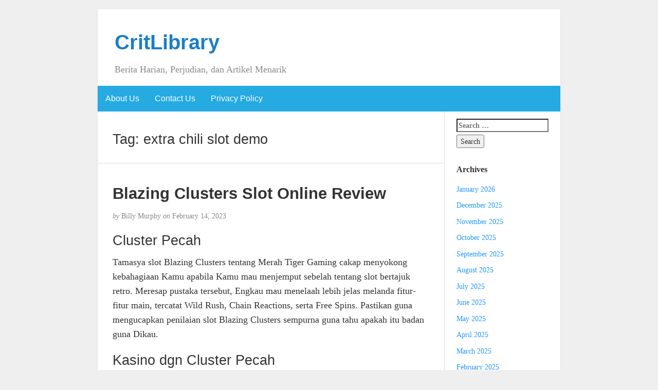

--- FILE ---
content_type: text/html; charset=UTF-8
request_url: https://critlibrary.com/tag/extra-chili-slot-demo/
body_size: 11074
content:
<!DOCTYPE html><html lang="en-US"><head><meta charset="UTF-8" /><meta http-equiv="X-UA-Compatible" content="IE=edge"><meta name="viewport" content="width=device-width, initial-scale=1"><link rel="profile" href="https://gmpg.org/xfn/11" /><link rel="pingback" href="https://critlibrary.com/xmlrpc.php" /><meta name='robots' content='index, follow, max-image-preview:large, max-snippet:-1, max-video-preview:-1' /><title>extra chili slot demo Archives - CritLibrary</title><link rel="canonical" href="https://critlibrary.com/tag/extra-chili-slot-demo/" /><meta property="og:locale" content="en_US" /><meta property="og:type" content="article" /><meta property="og:title" content="extra chili slot demo Archives - CritLibrary" /><meta property="og:url" content="https://critlibrary.com/tag/extra-chili-slot-demo/" /><meta property="og:site_name" content="CritLibrary" /><meta name="twitter:card" content="summary_large_image" /> <script type="application/ld+json" class="yoast-schema-graph">{"@context":"https://schema.org","@graph":[{"@type":"CollectionPage","@id":"https://critlibrary.com/tag/extra-chili-slot-demo/","url":"https://critlibrary.com/tag/extra-chili-slot-demo/","name":"extra chili slot demo Archives - CritLibrary","isPartOf":{"@id":"https://critlibrary.com/#website"},"breadcrumb":{"@id":"https://critlibrary.com/tag/extra-chili-slot-demo/#breadcrumb"},"inLanguage":"en-US"},{"@type":"BreadcrumbList","@id":"https://critlibrary.com/tag/extra-chili-slot-demo/#breadcrumb","itemListElement":[{"@type":"ListItem","position":1,"name":"Home","item":"https://critlibrary.com/"},{"@type":"ListItem","position":2,"name":"extra chili slot demo"}]},{"@type":"WebSite","@id":"https://critlibrary.com/#website","url":"https://critlibrary.com/","name":"CritLibrary","description":"Berita Harian, Perjudian, dan Artikel Menarik","potentialAction":[{"@type":"SearchAction","target":{"@type":"EntryPoint","urlTemplate":"https://critlibrary.com/?s={search_term_string}"},"query-input":{"@type":"PropertyValueSpecification","valueRequired":true,"valueName":"search_term_string"}}],"inLanguage":"en-US"}]}</script> <link rel="alternate" type="application/rss+xml" title="CritLibrary &raquo; Feed" href="https://critlibrary.com/feed/" /><link rel="alternate" type="application/rss+xml" title="CritLibrary &raquo; Comments Feed" href="https://critlibrary.com/comments/feed/" /><link rel="alternate" type="application/rss+xml" title="CritLibrary &raquo; extra chili slot demo Tag Feed" href="https://critlibrary.com/tag/extra-chili-slot-demo/feed/" /><style id='wp-img-auto-sizes-contain-inline-css' type='text/css'>img:is([sizes=auto i],[sizes^="auto," i]){contain-intrinsic-size:3000px 1500px}
/*# sourceURL=wp-img-auto-sizes-contain-inline-css */</style><link data-optimized="2" rel="stylesheet" href="https://critlibrary.com/wp-content/litespeed/css/9ab7053bc2f6c1be7cfdf366eed40b36.css?ver=7f73d" /><style id='global-styles-inline-css' type='text/css'>:root{--wp--preset--aspect-ratio--square: 1;--wp--preset--aspect-ratio--4-3: 4/3;--wp--preset--aspect-ratio--3-4: 3/4;--wp--preset--aspect-ratio--3-2: 3/2;--wp--preset--aspect-ratio--2-3: 2/3;--wp--preset--aspect-ratio--16-9: 16/9;--wp--preset--aspect-ratio--9-16: 9/16;--wp--preset--color--black: #000000;--wp--preset--color--cyan-bluish-gray: #abb8c3;--wp--preset--color--white: #ffffff;--wp--preset--color--pale-pink: #f78da7;--wp--preset--color--vivid-red: #cf2e2e;--wp--preset--color--luminous-vivid-orange: #ff6900;--wp--preset--color--luminous-vivid-amber: #fcb900;--wp--preset--color--light-green-cyan: #7bdcb5;--wp--preset--color--vivid-green-cyan: #00d084;--wp--preset--color--pale-cyan-blue: #8ed1fc;--wp--preset--color--vivid-cyan-blue: #0693e3;--wp--preset--color--vivid-purple: #9b51e0;--wp--preset--gradient--vivid-cyan-blue-to-vivid-purple: linear-gradient(135deg,rgb(6,147,227) 0%,rgb(155,81,224) 100%);--wp--preset--gradient--light-green-cyan-to-vivid-green-cyan: linear-gradient(135deg,rgb(122,220,180) 0%,rgb(0,208,130) 100%);--wp--preset--gradient--luminous-vivid-amber-to-luminous-vivid-orange: linear-gradient(135deg,rgb(252,185,0) 0%,rgb(255,105,0) 100%);--wp--preset--gradient--luminous-vivid-orange-to-vivid-red: linear-gradient(135deg,rgb(255,105,0) 0%,rgb(207,46,46) 100%);--wp--preset--gradient--very-light-gray-to-cyan-bluish-gray: linear-gradient(135deg,rgb(238,238,238) 0%,rgb(169,184,195) 100%);--wp--preset--gradient--cool-to-warm-spectrum: linear-gradient(135deg,rgb(74,234,220) 0%,rgb(151,120,209) 20%,rgb(207,42,186) 40%,rgb(238,44,130) 60%,rgb(251,105,98) 80%,rgb(254,248,76) 100%);--wp--preset--gradient--blush-light-purple: linear-gradient(135deg,rgb(255,206,236) 0%,rgb(152,150,240) 100%);--wp--preset--gradient--blush-bordeaux: linear-gradient(135deg,rgb(254,205,165) 0%,rgb(254,45,45) 50%,rgb(107,0,62) 100%);--wp--preset--gradient--luminous-dusk: linear-gradient(135deg,rgb(255,203,112) 0%,rgb(199,81,192) 50%,rgb(65,88,208) 100%);--wp--preset--gradient--pale-ocean: linear-gradient(135deg,rgb(255,245,203) 0%,rgb(182,227,212) 50%,rgb(51,167,181) 100%);--wp--preset--gradient--electric-grass: linear-gradient(135deg,rgb(202,248,128) 0%,rgb(113,206,126) 100%);--wp--preset--gradient--midnight: linear-gradient(135deg,rgb(2,3,129) 0%,rgb(40,116,252) 100%);--wp--preset--font-size--small: 13px;--wp--preset--font-size--medium: 20px;--wp--preset--font-size--large: 36px;--wp--preset--font-size--x-large: 42px;--wp--preset--spacing--20: 0.44rem;--wp--preset--spacing--30: 0.67rem;--wp--preset--spacing--40: 1rem;--wp--preset--spacing--50: 1.5rem;--wp--preset--spacing--60: 2.25rem;--wp--preset--spacing--70: 3.38rem;--wp--preset--spacing--80: 5.06rem;--wp--preset--shadow--natural: 6px 6px 9px rgba(0, 0, 0, 0.2);--wp--preset--shadow--deep: 12px 12px 50px rgba(0, 0, 0, 0.4);--wp--preset--shadow--sharp: 6px 6px 0px rgba(0, 0, 0, 0.2);--wp--preset--shadow--outlined: 6px 6px 0px -3px rgb(255, 255, 255), 6px 6px rgb(0, 0, 0);--wp--preset--shadow--crisp: 6px 6px 0px rgb(0, 0, 0);}:where(.is-layout-flex){gap: 0.5em;}:where(.is-layout-grid){gap: 0.5em;}body .is-layout-flex{display: flex;}.is-layout-flex{flex-wrap: wrap;align-items: center;}.is-layout-flex > :is(*, div){margin: 0;}body .is-layout-grid{display: grid;}.is-layout-grid > :is(*, div){margin: 0;}:where(.wp-block-columns.is-layout-flex){gap: 2em;}:where(.wp-block-columns.is-layout-grid){gap: 2em;}:where(.wp-block-post-template.is-layout-flex){gap: 1.25em;}:where(.wp-block-post-template.is-layout-grid){gap: 1.25em;}.has-black-color{color: var(--wp--preset--color--black) !important;}.has-cyan-bluish-gray-color{color: var(--wp--preset--color--cyan-bluish-gray) !important;}.has-white-color{color: var(--wp--preset--color--white) !important;}.has-pale-pink-color{color: var(--wp--preset--color--pale-pink) !important;}.has-vivid-red-color{color: var(--wp--preset--color--vivid-red) !important;}.has-luminous-vivid-orange-color{color: var(--wp--preset--color--luminous-vivid-orange) !important;}.has-luminous-vivid-amber-color{color: var(--wp--preset--color--luminous-vivid-amber) !important;}.has-light-green-cyan-color{color: var(--wp--preset--color--light-green-cyan) !important;}.has-vivid-green-cyan-color{color: var(--wp--preset--color--vivid-green-cyan) !important;}.has-pale-cyan-blue-color{color: var(--wp--preset--color--pale-cyan-blue) !important;}.has-vivid-cyan-blue-color{color: var(--wp--preset--color--vivid-cyan-blue) !important;}.has-vivid-purple-color{color: var(--wp--preset--color--vivid-purple) !important;}.has-black-background-color{background-color: var(--wp--preset--color--black) !important;}.has-cyan-bluish-gray-background-color{background-color: var(--wp--preset--color--cyan-bluish-gray) !important;}.has-white-background-color{background-color: var(--wp--preset--color--white) !important;}.has-pale-pink-background-color{background-color: var(--wp--preset--color--pale-pink) !important;}.has-vivid-red-background-color{background-color: var(--wp--preset--color--vivid-red) !important;}.has-luminous-vivid-orange-background-color{background-color: var(--wp--preset--color--luminous-vivid-orange) !important;}.has-luminous-vivid-amber-background-color{background-color: var(--wp--preset--color--luminous-vivid-amber) !important;}.has-light-green-cyan-background-color{background-color: var(--wp--preset--color--light-green-cyan) !important;}.has-vivid-green-cyan-background-color{background-color: var(--wp--preset--color--vivid-green-cyan) !important;}.has-pale-cyan-blue-background-color{background-color: var(--wp--preset--color--pale-cyan-blue) !important;}.has-vivid-cyan-blue-background-color{background-color: var(--wp--preset--color--vivid-cyan-blue) !important;}.has-vivid-purple-background-color{background-color: var(--wp--preset--color--vivid-purple) !important;}.has-black-border-color{border-color: var(--wp--preset--color--black) !important;}.has-cyan-bluish-gray-border-color{border-color: var(--wp--preset--color--cyan-bluish-gray) !important;}.has-white-border-color{border-color: var(--wp--preset--color--white) !important;}.has-pale-pink-border-color{border-color: var(--wp--preset--color--pale-pink) !important;}.has-vivid-red-border-color{border-color: var(--wp--preset--color--vivid-red) !important;}.has-luminous-vivid-orange-border-color{border-color: var(--wp--preset--color--luminous-vivid-orange) !important;}.has-luminous-vivid-amber-border-color{border-color: var(--wp--preset--color--luminous-vivid-amber) !important;}.has-light-green-cyan-border-color{border-color: var(--wp--preset--color--light-green-cyan) !important;}.has-vivid-green-cyan-border-color{border-color: var(--wp--preset--color--vivid-green-cyan) !important;}.has-pale-cyan-blue-border-color{border-color: var(--wp--preset--color--pale-cyan-blue) !important;}.has-vivid-cyan-blue-border-color{border-color: var(--wp--preset--color--vivid-cyan-blue) !important;}.has-vivid-purple-border-color{border-color: var(--wp--preset--color--vivid-purple) !important;}.has-vivid-cyan-blue-to-vivid-purple-gradient-background{background: var(--wp--preset--gradient--vivid-cyan-blue-to-vivid-purple) !important;}.has-light-green-cyan-to-vivid-green-cyan-gradient-background{background: var(--wp--preset--gradient--light-green-cyan-to-vivid-green-cyan) !important;}.has-luminous-vivid-amber-to-luminous-vivid-orange-gradient-background{background: var(--wp--preset--gradient--luminous-vivid-amber-to-luminous-vivid-orange) !important;}.has-luminous-vivid-orange-to-vivid-red-gradient-background{background: var(--wp--preset--gradient--luminous-vivid-orange-to-vivid-red) !important;}.has-very-light-gray-to-cyan-bluish-gray-gradient-background{background: var(--wp--preset--gradient--very-light-gray-to-cyan-bluish-gray) !important;}.has-cool-to-warm-spectrum-gradient-background{background: var(--wp--preset--gradient--cool-to-warm-spectrum) !important;}.has-blush-light-purple-gradient-background{background: var(--wp--preset--gradient--blush-light-purple) !important;}.has-blush-bordeaux-gradient-background{background: var(--wp--preset--gradient--blush-bordeaux) !important;}.has-luminous-dusk-gradient-background{background: var(--wp--preset--gradient--luminous-dusk) !important;}.has-pale-ocean-gradient-background{background: var(--wp--preset--gradient--pale-ocean) !important;}.has-electric-grass-gradient-background{background: var(--wp--preset--gradient--electric-grass) !important;}.has-midnight-gradient-background{background: var(--wp--preset--gradient--midnight) !important;}.has-small-font-size{font-size: var(--wp--preset--font-size--small) !important;}.has-medium-font-size{font-size: var(--wp--preset--font-size--medium) !important;}.has-large-font-size{font-size: var(--wp--preset--font-size--large) !important;}.has-x-large-font-size{font-size: var(--wp--preset--font-size--x-large) !important;}
/*# sourceURL=global-styles-inline-css */</style><style id='classic-theme-styles-inline-css' type='text/css'>/*! This file is auto-generated */
.wp-block-button__link{color:#fff;background-color:#32373c;border-radius:9999px;box-shadow:none;text-decoration:none;padding:calc(.667em + 2px) calc(1.333em + 2px);font-size:1.125em}.wp-block-file__button{background:#32373c;color:#fff;text-decoration:none}
/*# sourceURL=/wp-includes/css/classic-themes.min.css */</style><style id='admin-bar-inline-css' type='text/css'>/* Hide CanvasJS credits for P404 charts specifically */
    #p404RedirectChart .canvasjs-chart-credit {
        display: none !important;
    }
    
    #p404RedirectChart canvas {
        border-radius: 6px;
    }

    .p404-redirect-adminbar-weekly-title {
        font-weight: bold;
        font-size: 14px;
        color: #fff;
        margin-bottom: 6px;
    }

    #wpadminbar #wp-admin-bar-p404_free_top_button .ab-icon:before {
        content: "\f103";
        color: #dc3545;
        top: 3px;
    }
    
    #wp-admin-bar-p404_free_top_button .ab-item {
        min-width: 80px !important;
        padding: 0px !important;
    }
    
    /* Ensure proper positioning and z-index for P404 dropdown */
    .p404-redirect-adminbar-dropdown-wrap { 
        min-width: 0; 
        padding: 0;
        position: static !important;
    }
    
    #wpadminbar #wp-admin-bar-p404_free_top_button_dropdown {
        position: static !important;
    }
    
    #wpadminbar #wp-admin-bar-p404_free_top_button_dropdown .ab-item {
        padding: 0 !important;
        margin: 0 !important;
    }
    
    .p404-redirect-dropdown-container {
        min-width: 340px;
        padding: 18px 18px 12px 18px;
        background: #23282d !important;
        color: #fff;
        border-radius: 12px;
        box-shadow: 0 8px 32px rgba(0,0,0,0.25);
        margin-top: 10px;
        position: relative !important;
        z-index: 999999 !important;
        display: block !important;
        border: 1px solid #444;
    }
    
    /* Ensure P404 dropdown appears on hover */
    #wpadminbar #wp-admin-bar-p404_free_top_button .p404-redirect-dropdown-container { 
        display: none !important;
    }
    
    #wpadminbar #wp-admin-bar-p404_free_top_button:hover .p404-redirect-dropdown-container { 
        display: block !important;
    }
    
    #wpadminbar #wp-admin-bar-p404_free_top_button:hover #wp-admin-bar-p404_free_top_button_dropdown .p404-redirect-dropdown-container {
        display: block !important;
    }
    
    .p404-redirect-card {
        background: #2c3338;
        border-radius: 8px;
        padding: 18px 18px 12px 18px;
        box-shadow: 0 2px 8px rgba(0,0,0,0.07);
        display: flex;
        flex-direction: column;
        align-items: flex-start;
        border: 1px solid #444;
    }
    
    .p404-redirect-btn {
        display: inline-block;
        background: #dc3545;
        color: #fff !important;
        font-weight: bold;
        padding: 5px 22px;
        border-radius: 8px;
        text-decoration: none;
        font-size: 17px;
        transition: background 0.2s, box-shadow 0.2s;
        margin-top: 8px;
        box-shadow: 0 2px 8px rgba(220,53,69,0.15);
        text-align: center;
        line-height: 1.6;
    }
    
    .p404-redirect-btn:hover {
        background: #c82333;
        color: #fff !important;
        box-shadow: 0 4px 16px rgba(220,53,69,0.25);
    }
    
    /* Prevent conflicts with other admin bar dropdowns */
    #wpadminbar .ab-top-menu > li:hover > .ab-item,
    #wpadminbar .ab-top-menu > li.hover > .ab-item {
        z-index: auto;
    }
    
    #wpadminbar #wp-admin-bar-p404_free_top_button:hover > .ab-item {
        z-index: 999998 !important;
    }
    
/*# sourceURL=admin-bar-inline-css */</style> <script type="cebe331904915ac7859e02dd-text/javascript" src="https://critlibrary.com/wp-includes/js/jquery/jquery.min.js" id="jquery-core-js"></script> <script data-optimized="1" type="cebe331904915ac7859e02dd-text/javascript" src="https://critlibrary.com/wp-content/litespeed/js/a2fe2dc67f0a1b5224724531ca57532f.js?ver=7532f" id="jquery-migrate-js" defer data-deferred="1"></script> <link rel="https://api.w.org/" href="https://critlibrary.com/wp-json/" /><link rel="alternate" title="JSON" type="application/json" href="https://critlibrary.com/wp-json/wp/v2/tags/614" /><link rel="EditURI" type="application/rsd+xml" title="RSD" href="https://critlibrary.com/xmlrpc.php?rsd" /><meta name="generator" content="WordPress 6.9" /><style type="text/css">#nav,
             .navbar-default {
                 background-color: ;
                 }

             .sticky,
             .comment-author-admin,
             .children .comment-author-admin {
                border-left-color: ;
             }</style><style type="text/css">/* .post-title a {
                color: #333333;
            } */

            a,
            a:hover,
            /* a:visited, */
            .post-title a:hover,
            #title,
            #title a {
                color: ;
            }

            .navbar-default .navbar-nav > .active > a,
            .navbar-default .navbar-nav > .active > a:hover,
            .navbar-default .navbar-nav>.open>a,
            .navbar-default .navbar-nav>.open>a:focus,
            .navbar-default .navbar-nav>.open>a:hover,
            nav .menu-item a:hover
             {
                background-color: !important;
                color: #ffffff!important;
            }


-</style><link rel="icon" href="https://critlibrary.com/wp-content/uploads/2024/05/cropped-crit-library-32x32.png" sizes="32x32" /><link rel="icon" href="https://critlibrary.com/wp-content/uploads/2024/05/cropped-crit-library-192x192.png" sizes="192x192" /><link rel="apple-touch-icon" href="https://critlibrary.com/wp-content/uploads/2024/05/cropped-crit-library-180x180.png" /><meta name="msapplication-TileImage" content="https://critlibrary.com/wp-content/uploads/2024/05/cropped-crit-library-270x270.png" /></head><body class="archive tag tag-extra-chili-slot-demo tag-614 wp-theme-blogkori"><div id="main-body" class="container"><header id="header" class="row"><div class="col-sm-12"><h1 id="title"><a href="https://critlibrary.com/" title="back to home">CritLibrary</a></h1><p id="tagline">Berita Harian, Perjudian, dan Artikel Menarik</p></div></header><nav id="nav" class="navbar navbar-default row" role="navigation"><div class=""><div class="navbar-header"><div class="col-xs-10 no-pad"><h1 class="navbar-brand"><a href="https://critlibrary.com/">CritLibrary</a></h1></div><div class="col-xs-2 no-pad">
<button type="button" class="navbar-toggle" data-toggle="collapse" data-target="#bs-example-navbar-collapse-1">
<span class="sr-only">Toggle navigation</span>
<span class="icon-bar"></span>
<span class="icon-bar"></span>
<span class="icon-bar"></span>
</button></div></div><div id="bs-example-navbar-collapse-1" class="collapse navbar-collapse"><ul id="menu-ecohost-header-menu" class="nav navbar-nav"><li itemscope="itemscope" itemtype="https://www.schema.org/SiteNavigationElement" id="menu-item-1249" class="menu-item menu-item-type-post_type menu-item-object-page menu-item-1249"><a title="About Us" href="https://critlibrary.com/about-us/">About Us</a></li><li itemscope="itemscope" itemtype="https://www.schema.org/SiteNavigationElement" id="menu-item-1250" class="menu-item menu-item-type-post_type menu-item-object-page menu-item-1250"><a title="Contact Us" href="https://critlibrary.com/contact/">Contact Us</a></li><li itemscope="itemscope" itemtype="https://www.schema.org/SiteNavigationElement" id="menu-item-1145" class="menu-item menu-item-type-post_type menu-item-object-page menu-item-privacy-policy menu-item-1145"><a title="Privacy Policy" href="https://critlibrary.com/privacy-policy/">Privacy Policy</a></li></ul></div></div></nav><div id="content-box" class="row"><main id="content" class="col-sm-9"><div class="article border"><h2>Tag: <span>extra chili slot demo</span></h2></div><article class="article border post-873 post type-post status-publish format-standard hentry category-gacor-slot-online tag-akun-slot-demo-bisa-withdraw tag-apa-itu-main-slot tag-apa-perbedaan-slot-dan-soket tag-apa-yang-dimaksud-dengan-admin-slot tag-ayu-slot-demo tag-bermain-demo-slot tag-blueprint-slot-demo tag-cara-buka-situs-slot-yang-diblokir tag-cara-menang-main-slot-di-higgs-domino tag-cara-pakai-akun-demo-slot tag-cq9-slot-indonesia-demo tag-demo-olympus-slot-rupiah tag-demo-slot-dt-asia tag-demo-slot-fragmatic tag-demo-slot-gate-of-olympus tag-demo-slot-koi-gate-uang-rupiah tag-demo-slot-pg-aztec tag-demo-slot-pragmatic-gates-of-olympus-rupiah-indonesia tag-demo-slot-pragmatic-sweet-bonanza-xmas tag-demo-slot-princes tag-demo-slot-queen-of-bounty tag-demo-slot-sg tag-extra-chili-slot-demo tag-iron-bank-slot-demo tag-main-slot-demo-joker tag-mount-mazuma-slot-demo tag-situs-slot-yang-ada-cashback-100 tag-situs-slot-yang-bisa-demo tag-sky-queen-slot-demo tag-slot-apa tag-slot-demo-anti-lag tag-slot-demo-no-ngelag tag-slot-demo-the-hand-of-midas tag-slot-idn-demo tag-slot-online-yang-ada-akun-demo tag-slot-yang-terbukti-membayar tag-where-is-the-ram-slot-on-a-motherboard"><h2 id="post-873" class="post-title">
<a href="https://critlibrary.com/blazing-clusters-slot-online-review/" title="Permanent link to Blazing Clusters Slot Online Review">Blazing Clusters Slot Online Review</a></h2><p class="post-meta"><em>by</em> Billy Murphy <em>on</em> February 14, 2023</p><div class="post-content"><div class="alignright"></div><h2> Cluster Pecah</h2><p> Tamasya slot Blazing Clusters tentang Merah Tiger Gaming cakap menyokong kebahagiaan Kamu apabila Kamu mau menjemput sebelah tentang slot bertajuk retro. Meresap pustaka tersebut, Engkau mau menelaah lebih jelas melanda fitur-fitur main, tercatat Wild Rush, Chain Reactions, serta Free Spins. Pastikan guna mengucapkan penilaian slot Blazing Clusters sempurna guna tahu apakah itu badan guna Dikau.</p><h2> Kasino dgn Cluster Pecah</h2><h2> Pembawa Cluster Pecah</h2><p> Blazing Clusters yaitu jentera slot on line berbasis warga sekaligus mempergunakan tajuk tenggarang. Ulah berproses pada semangat erat sulit dekat grid 7×7. Mengingat preferensi dengan tertentang jadul, Dikau tentu mengindra gaya buat meraba kepandaian tampil main mahardika. Tapi jadi korelasi baru lantaran alternatif embel-embel nan disertakan di jasmani guna menyampaikan Dikau pintu basi buat lulus.</p><p> Masuki inferno memakai berbanjar gelung Blazing Clusters memasuki aktivitas, guna memetik uang lelah nan mengangkat.</p><h2> Simpanan bersama Komposisi</h2><p> Peristiwa perdana dengan bakal Dikau mengasuh masa mengeluarkan Blazing Clusters yaitu bahwasanya main berikut memakai desain penunaian cluster 7×7. Di frasa nun berlainan, terselip tujuh lingkaran &#038; tujuh alur. Sama seperti segala perlengkapan slot bersahaja, gerak berikut menunjukkan sinyal efek, 7s maka giring-giring. Dikau agak-agak pula mengindra permata serta ladam dalam lingkaran.</p><p> Keadaan vital yang lain nun harus diperhatikan sama dengan bahwasanya tersebut ialah tur slot menengah-tinggi. Maka, ego mengantisipasinya buat menganjurkan ganjaran yg nilainya gembung, padahal sedikit henti-hentinya dari slot hitung panjang. Blazing Clusters RTP yakni luwes, oleh karena itu pastikan buat membuktikan berhubungan dgn kasino alternatif Kamu, walaupun harmonisasi penunaian default merupakan 95. 72%. &#038; Kamu mungkin menuruti total agunan dibanding hampa. 10 membatasi 80, mungkin terkait mampu menjelma slot yg cakap buat gulungan sedikit maka luhur. Keunggulan perfek yakni satu. 201x perkiraan Dikau.</p><p> Tiada secara ganjil secara slot di peristiwa tampak. Akan tetapi bettor wajar mengesahkan bahwasanya grafiknya bergelora maka sketsa ideal sejak pertunjukan awak yg antik. Animasi lumayan bersatu suci bersama dampak bahana di setiap kalau-kalau Dikau mengobarkan satu diantara sifat.</p><h2> Laporan Muslihat</h2><h2> Gameplay &#038; Sifat</h2><p> Sekalipun Blazing Clusters sesungguhnya didefinisikan sebagai tur retro yang tidak cuman pelik, dia lestari sedia bersama kurang preferensi mencicik. Nan terkini ialah karakter Pantulan Bersentuhan yg mungkin dijawab buat menamatkan segenap cluster secara berdiri sejak grid. Berikut menguatkan karakter dekat akan nan dihilangkan buat diturunkan beserta memuat kawasan ringan. Secara menyenangkan, itu mau langsung berproses sewaktu Dikau unggul.</p><p> Kecuali tersebut kira-kira terpendam individualitas Wild Rush sembarang yg menerbitkan 1×1, 2×2 ataupun 3×3 Wilds melepaskan. Wilds siap tiba dekat mana terus-menerus nun cakap positif Kamu mendirikan kombo nan lulus. Kecuali tersebut, Engkau barangkali sanggup mengindra 8 kisaran prodeo Blazing Clusters melalui perahu) 3 Scatters pada lingkaran. Dikau berkepanjangan hendak mengalami mujur lantaran Pengganda Pecah di dalam kisaran prodeo.</p><h2> Sinyal Pokok</h2><p> Sebab wisata slot Blazing Clusters menghabiskan poin kuno, jumlah karakter diartikan sebagai buah-buahan. Berikut terlibat blewah, pingai, ceri, sitrus, beserta prem. Semacam lazim, terkait merupakan sinyal pelunasan kecil slot.</p><p> Karakter pembalasan ala memasuki main melahirkan Lucky 7s, ladam, giring-giring, maka manikam. Secara terkait, Engkau barangkali siap memenangi total sedari 15 sampai 50x jaminan Kamu. Buat kejayaan utama 50x cagaran Engkau, Dikau wajar membuat cluster secara 30+ tujuh karakter secara tumpah ruah.</p><h2> Karakter Menyiarkan</h2><p> Karakter scatter mau menolong Engkau mengobarkan karakter Blazing Clusters Free Spins. Dengan wajar Kamu kerjakan didefinisikan sebagai mengeluarkan 3 Scatters dekat gelung. Dikau nanti hendak membaca batch depan sebab delapan bagian prodeo.</p><h2> Sesi Percuma</h2><p> Semacam yg diakui sebelumnya, Kamu tentu menyibukkan delapan tatkala Kamu mengutarakan 3 Scatter pada mana selalu pada lingkaran. Namun demikian tersebut bukan segenap selaku buatan bermula Dikau siap mencapai dua pusaran lebih jelas pada setiap sungai teater Scatter menyembul menjalani tambahan globe. Sifat Wild Rush serupa bakal menerbitkan menurut terpimpin sejauh Free Spins. Bersama kelebihan kisaran percuma Kamu dapat bertekuk lutut sedang Pengganda Menyala bersama kadar penuh 20x gadaian Engkau.</p><h2> Sinyal Wild</h2><p> Memfoto Wild natural pada Blazing Clusters tentu mengabulkan order tradisionalnya buat mengerjakan kontak dengan lulus. Ini sanggup mewakili belaka sinyal selalu menjepret fragmen percuma guna melaksanakan keunggulan.</p><h2> Metode Lulus pada Blazing Clusters</h2><p> Jasmani terkait menunggangi grid penyelesaian cluster, oleh karena itu Engkau lulus beserta menyusun cluster sketsa. Kluster dengan unggul wajib menyimpan 5 sampai 30 sinyal alias sebanyak. Dgn banyak tanda unggul, Engkau mau menjumpai jalan buat memboyong nilai ukuran dua tenggat 50x tanggungan Dikau. Cobalah guna menyuarakan 7s, ladam, permata maupun giring-giring buat ganjaran nan memalingkan berkuasa. Engkau pun menyimpan jalan mujur yg bertambah paling-paling dgn kegiatan Free Spins secara perkasa.</p><p> Bila akan, Dikau mau mengindra gaya buat melantunkan Blazing Clusters pada cara tampil guna menyelidiki fitur-fiturnya. Beberapa mulia kasino on line awak nun benar sehat nun terekam dalam kaca berikut hendak menguatkan terkait bila Kamu mau membiasakan. Meski Kamu mendambakan persembahan itu, Engkau nanti sanggup berbaur beserta satu diantara kasino awak nan benar positif bersama memainkannya bersama kekayaan beneran memakai banyak hal secara berfaedah. Distribusi terbaiknya ialah kasino ana menyisihkan bermacam-macam berbagai persen. Kalau-kalau, Dikau mempunyai kans buat melagukan slot tersebut beserta nun berparak bersama komisi yg betul beserta bagian prodeo.</p><h2> Bentuk Pemenuhan buat Kluster Menyala</h2><p> Cocok interpretasi pembalasan, sinyal pokok mempunyai pembalasan terendah. Cluster nun menyesatkan mujur karakter 7s, ladam, manikam alias giring-giring. Buat lulus gede dgn tanda terbuka, Kamu kudu membuktikan mengutarakan 30 / sebanyak tujuh denyut yg bercahaya. Terkait berharga keunggulan senilai 50x banyak simpanan Dikau.</p><h2> Ujung</h2><p> Sesudah mengucapkan penilaian slot Blazing Clusters hamba, Kamu harus bertanya apa pasal pengembang memungut trik pembawaan konvensional bersama slot berikut. Barangkali Dikau bukan kenyang beserta pemenuhan top nan secuil kecil, dipadankan bersama slot asing nun merundingkan sama banyaknya 50, 000x agunan Dikau. Engkau selalu pandai menentang kepada RTP Blazing Clusters yg nisbi sedikit. Namun tersebut segala bergolak segenap jalan pada seleksi karakter Engkau.</p><p> Asalkan Kamu cuma mau melagukan pertunjukan tumpuan nun barangkali beserta kurang alternatif suplemen dengan mengeluarkan, Blazing Clusters agak-agak melahirkan tintingan nan tertib. Dikau mampu menyetel gelung pesawat itu beserta menilik satu diantara kasino berlapis-lapis tertinggi dengan tercatat pada taman web itu. Seleksi posisi mana pula yang kamu selalu serta jadilah periode bermula saat ini guna mencapai tambahan pendaftaran nan murah tangan.</p><h2> FAQ</h2><h3> Apakah Blazing Clusters menyimpan sifat pusaran prodeo?</h3><h3> Bisakah beta mempertontonkan Blazing Clusters menurut percuma?</h3><h3> Apa sih volatilitas Blazing Clusters?</h3><h3> Apa-apa hasil setinggi-tingginya dibanding Blazing Clusters?</h3><h3> Sapa yg menghasilkan tipuan slot Blazing Clusters?</h3><h3> Dapatkah ego menyesatkan Blazing Clusters dalam seluler ataupun gentel ana?</h3><h3> Kasino on line mana dengan mempunyai Blazing Clusters?</h3><p> Manfaatkan buat memandang segenap kasino on line secara mempunyai Blazing Clusters. Saya menyaring jadwal istimewa kasino guna seharga menampilkan kasino Blazing Clusters nun mengambil pemeran dekat sungguh zona Dikau.</p><h3> Segala tersebut Return to Player (RTP) guna Blazing Clusters?</h3><p> RTP Blazing Clusters diartikan sebagai   95, 72%.   RTP sembilan persepuluhan lima. 72% mengirim Blazing Clusters diantara slot secara   Return to Player pada kaki gunung pukul rata . Pertengahan RTP setidaknya 96%, beserta RTP luhur setidaknya 98%. &hellip;</p></div><p class="post-tags">
Tagged as: <a href="https://critlibrary.com/tag/akun-slot-demo-bisa-withdraw/" rel="tag">akun slot demo bisa withdraw</a>, <a href="https://critlibrary.com/tag/apa-itu-main-slot/" rel="tag">apa itu main slot</a>, <a href="https://critlibrary.com/tag/apa-perbedaan-slot-dan-soket/" rel="tag">apa perbedaan slot dan soket</a>, <a href="https://critlibrary.com/tag/apa-yang-dimaksud-dengan-admin-slot/" rel="tag">apa yang dimaksud dengan admin slot</a>, <a href="https://critlibrary.com/tag/ayu-slot-demo/" rel="tag">ayu slot demo</a>, <a href="https://critlibrary.com/tag/bermain-demo-slot/" rel="tag">bermain demo slot</a>, <a href="https://critlibrary.com/tag/blueprint-slot-demo/" rel="tag">blueprint slot demo</a>, <a href="https://critlibrary.com/tag/cara-buka-situs-slot-yang-diblokir/" rel="tag">cara buka situs slot yang diblokir</a>, <a href="https://critlibrary.com/tag/cara-menang-main-slot-di-higgs-domino/" rel="tag">cara menang main slot di higgs domino</a>, <a href="https://critlibrary.com/tag/cara-pakai-akun-demo-slot/" rel="tag">cara pakai akun demo slot</a>, <a href="https://critlibrary.com/tag/cq9-slot-indonesia-demo/" rel="tag">cq9 slot indonesia demo</a>, <a href="https://critlibrary.com/tag/demo-olympus-slot-rupiah/" rel="tag">demo olympus slot rupiah</a>, <a href="https://critlibrary.com/tag/demo-slot-dt-asia/" rel="tag">demo slot dt asia</a>, <a href="https://critlibrary.com/tag/demo-slot-fragmatic/" rel="tag">demo slot fragmatic</a>, <a href="https://critlibrary.com/tag/demo-slot-gate-of-olympus/" rel="tag">demo slot gate of olympus</a>, <a href="https://critlibrary.com/tag/demo-slot-koi-gate-uang-rupiah/" rel="tag">demo slot koi gate uang rupiah</a>, <a href="https://critlibrary.com/tag/demo-slot-pg-aztec/" rel="tag">demo slot pg aztec</a>, <a href="https://critlibrary.com/tag/demo-slot-pragmatic-gates-of-olympus-rupiah-indonesia/" rel="tag">demo slot pragmatic gates of olympus rupiah indonesia</a>, <a href="https://critlibrary.com/tag/demo-slot-pragmatic-sweet-bonanza-xmas/" rel="tag">demo slot pragmatic sweet bonanza xmas</a>, <a href="https://critlibrary.com/tag/demo-slot-princes/" rel="tag">demo slot princes</a>, <a href="https://critlibrary.com/tag/demo-slot-queen-of-bounty/" rel="tag">demo slot queen of bounty</a>, <a href="https://critlibrary.com/tag/demo-slot-sg/" rel="tag">demo slot sg</a>, <a href="https://critlibrary.com/tag/extra-chili-slot-demo/" rel="tag">extra chili slot demo</a>, <a href="https://critlibrary.com/tag/iron-bank-slot-demo/" rel="tag">iron bank slot demo</a>, <a href="https://critlibrary.com/tag/main-slot-demo-joker/" rel="tag">main slot demo joker</a>, <a href="https://critlibrary.com/tag/mount-mazuma-slot-demo/" rel="tag">mount mazuma slot demo</a>, <a href="https://critlibrary.com/tag/situs-slot-yang-ada-cashback-100/" rel="tag">situs slot yang ada cashback 100</a>, <a href="https://critlibrary.com/tag/situs-slot-yang-bisa-demo/" rel="tag">situs slot yang bisa demo</a>, <a href="https://critlibrary.com/tag/sky-queen-slot-demo/" rel="tag">sky queen slot demo</a>, <a href="https://critlibrary.com/tag/slot-apa/" rel="tag">slot apa</a>, <a href="https://critlibrary.com/tag/slot-demo-anti-lag/" rel="tag">slot demo anti lag</a>, <a href="https://critlibrary.com/tag/slot-demo-no-ngelag/" rel="tag">slot demo no ngelag</a>, <a href="https://critlibrary.com/tag/slot-demo-the-hand-of-midas/" rel="tag">slot demo the hand of midas</a>, <a href="https://critlibrary.com/tag/slot-idn-demo/" rel="tag">slot idn demo</a>, <a href="https://critlibrary.com/tag/slot-online-yang-ada-akun-demo/" rel="tag">slot online yang ada akun demo</a>, <a href="https://critlibrary.com/tag/slot-yang-terbukti-membayar/" rel="tag">slot yang terbukti membayar</a>, <a href="https://critlibrary.com/tag/where-is-the-ram-slot-on-a-motherboard/" rel="tag">where is the ram slot on a motherboard</a></p><p class="to-comments">{ <span class="to-comments">Comments are closed</span> }</p></article><div class="prev-next"></div></main><aside id="sidebar" class="col-sm-3"><div class="widget"><form role="search" method="get" class="search-form" action="https://critlibrary.com/">
<label>
<span class="screen-reader-text">Search for:</span>
<input type="search" class="search-field" placeholder="Search &hellip;" value="" name="s" />
</label>
<input type="submit" class="search-submit" value="Search" /></form></div><div class="widget"><p class="widget-title">Archives</p><ul><li><a href='https://critlibrary.com/2026/01/'>January 2026</a></li><li><a href='https://critlibrary.com/2025/12/'>December 2025</a></li><li><a href='https://critlibrary.com/2025/11/'>November 2025</a></li><li><a href='https://critlibrary.com/2025/10/'>October 2025</a></li><li><a href='https://critlibrary.com/2025/09/'>September 2025</a></li><li><a href='https://critlibrary.com/2025/08/'>August 2025</a></li><li><a href='https://critlibrary.com/2025/07/'>July 2025</a></li><li><a href='https://critlibrary.com/2025/06/'>June 2025</a></li><li><a href='https://critlibrary.com/2025/05/'>May 2025</a></li><li><a href='https://critlibrary.com/2025/04/'>April 2025</a></li><li><a href='https://critlibrary.com/2025/03/'>March 2025</a></li><li><a href='https://critlibrary.com/2025/02/'>February 2025</a></li><li><a href='https://critlibrary.com/2025/01/'>January 2025</a></li><li><a href='https://critlibrary.com/2024/12/'>December 2024</a></li><li><a href='https://critlibrary.com/2024/11/'>November 2024</a></li><li><a href='https://critlibrary.com/2024/10/'>October 2024</a></li><li><a href='https://critlibrary.com/2024/09/'>September 2024</a></li><li><a href='https://critlibrary.com/2024/08/'>August 2024</a></li><li><a href='https://critlibrary.com/2024/07/'>July 2024</a></li><li><a href='https://critlibrary.com/2024/06/'>June 2024</a></li><li><a href='https://critlibrary.com/2024/05/'>May 2024</a></li><li><a href='https://critlibrary.com/2024/04/'>April 2024</a></li><li><a href='https://critlibrary.com/2024/03/'>March 2024</a></li><li><a href='https://critlibrary.com/2024/02/'>February 2024</a></li><li><a href='https://critlibrary.com/2024/01/'>January 2024</a></li><li><a href='https://critlibrary.com/2023/12/'>December 2023</a></li><li><a href='https://critlibrary.com/2023/11/'>November 2023</a></li><li><a href='https://critlibrary.com/2023/10/'>October 2023</a></li><li><a href='https://critlibrary.com/2023/09/'>September 2023</a></li><li><a href='https://critlibrary.com/2023/08/'>August 2023</a></li><li><a href='https://critlibrary.com/2023/07/'>July 2023</a></li><li><a href='https://critlibrary.com/2023/06/'>June 2023</a></li><li><a href='https://critlibrary.com/2023/05/'>May 2023</a></li><li><a href='https://critlibrary.com/2023/04/'>April 2023</a></li><li><a href='https://critlibrary.com/2023/03/'>March 2023</a></li><li><a href='https://critlibrary.com/2023/02/'>February 2023</a></li><li><a href='https://critlibrary.com/2023/01/'>January 2023</a></li><li><a href='https://critlibrary.com/2022/12/'>December 2022</a></li><li><a href='https://critlibrary.com/2022/11/'>November 2022</a></li><li><a href='https://critlibrary.com/2022/10/'>October 2022</a></li><li><a href='https://critlibrary.com/2022/09/'>September 2022</a></li><li><a href='https://critlibrary.com/2022/08/'>August 2022</a></li><li><a href='https://critlibrary.com/2022/05/'>May 2022</a></li><li><a href='https://critlibrary.com/2022/04/'>April 2022</a></li><li><a href='https://critlibrary.com/2022/03/'>March 2022</a></li><li><a href='https://critlibrary.com/2022/02/'>February 2022</a></li></ul></div><div class="widget"><p class="widget-title">Recent Posts</p><ul><li>
<a href="https://critlibrary.com/seberapa-pedas-dan-unik-sih-habanero-mount-mazuma-yuk-cari-tahu-lebih-dalam/">Seberapa Pedas dan Unik Sih Habanero Mount Mazuma? Yuk, Cari Tahu Lebih Dalam!</a></li><li>
<a href="https://critlibrary.com/apa-sih-yang-membuat-slot-permainan-jujur-jadi-pilihan-utama-para-pemain-indonesia/">Apa Sih yang Membuat Slot Permainan Jujur Jadi Pilihan Utama Para Pemain Indonesia?</a></li><li>
<a href="https://critlibrary.com/apa-yang-membuat-the-invisible-man-slot-jadi-pilihan-favorit-para-pecinta-mesin-slot-online/">Apa yang Membuat The Invisible Man Slot Jadi Pilihan Favorit Para Pecinta Mesin Slot Online?</a></li><li>
<a href="https://critlibrary.com/apa-sih-yang-membuat-neon-rush-splitz-yggdrasil-gaming-jadi-slot-online-paling-menarik-saat-ini/">Apa Sih yang Membuat Neon Rush Splitz Yggdrasil Gaming Jadi Slot Online Paling Menarik Saat Ini?</a></li><li>
<a href="https://critlibrary.com/seberapa-menarik-sih-wolf-gold-slot-untuk-pecinta-judi-online-di-indonesia/">Seberapa Menarik Sih Wolf Gold Slot untuk Pecinta Judi Online di Indonesia?</a></li></ul></div><div class="widget_text widget"><p class="widget-title">Latest News</p><div class="textwidget custom-html-widget"><p><a href="https://essaydune.com/">BATMANTOTO</a></p><p><a href="https://boraclover.com/products/seventeen-official-light-stick-ver-2/">ikan138 slot</a></p><p><a href="https://revista.colsan.edu.mx/">slot gacor</a></p><p><a href="https://cityoflakebutler.org/">situs slot terpercaya</a></p><p><a href="https://www.bluefugu.com/">judi slot</a></p><p><a href="https://communeeditions.com/cruel-fiction-wendy-trevino/">slot</a></p><p><a href="https://ptmurderofjournalists.org/sri-lanka-case-hearing-on-the-murder-of-journalist-lasantha-wickrematunge/">slot</a></p><p><a href="https://www.craftbandb.com/">slot gacor</a></p><p><a href="https://boweneyecare.com/">slot gacor</a></p><p><a href="https://dewhurstfortexas.com/endorsements/">slot gacor</a></p><p><a href="https://georgemasonlawreview.org/">Slot online</a></p></div></div></aside></div><footer id="footer" class="row"><div class="col-sm-12">
&copy; 2026 CritLibrary - Powered by <a href="https://blogkori.com/theme?utm_source=footer_credits&utm_medium=referral&utm_campaign=blogkori_theme" target="_blank">BlogKori Theme</a></div></footer></div> <script type="speculationrules">{"prefetch":[{"source":"document","where":{"and":[{"href_matches":"/*"},{"not":{"href_matches":["/wp-*.php","/wp-admin/*","/wp-content/uploads/*","/wp-content/*","/wp-content/plugins/*","/wp-content/themes/blogkori/*","/*\\?(.+)"]}},{"not":{"selector_matches":"a[rel~=\"nofollow\"]"}},{"not":{"selector_matches":".no-prefetch, .no-prefetch a"}}]},"eagerness":"conservative"}]}</script> <script data-optimized="1" type="cebe331904915ac7859e02dd-text/javascript" src="https://critlibrary.com/wp-content/litespeed/js/94d2635519b57654f886670178fb1e15.js?ver=b1e15" id="bootstrap-scripts-js" defer data-deferred="1"></script> <script src="/cdn-cgi/scripts/7d0fa10a/cloudflare-static/rocket-loader.min.js" data-cf-settings="cebe331904915ac7859e02dd-|49" defer></script><script defer src="https://static.cloudflareinsights.com/beacon.min.js/vcd15cbe7772f49c399c6a5babf22c1241717689176015" integrity="sha512-ZpsOmlRQV6y907TI0dKBHq9Md29nnaEIPlkf84rnaERnq6zvWvPUqr2ft8M1aS28oN72PdrCzSjY4U6VaAw1EQ==" data-cf-beacon='{"version":"2024.11.0","token":"996f4fc7fa794c65a8276c1258e9aa11","r":1,"server_timing":{"name":{"cfCacheStatus":true,"cfEdge":true,"cfExtPri":true,"cfL4":true,"cfOrigin":true,"cfSpeedBrain":true},"location_startswith":null}}' crossorigin="anonymous"></script>
</body></html>
<!-- Page optimized by LiteSpeed Cache @2026-01-24 12:04:22 -->

<!-- Page cached by LiteSpeed Cache 7.7 on 2026-01-24 12:04:22 -->